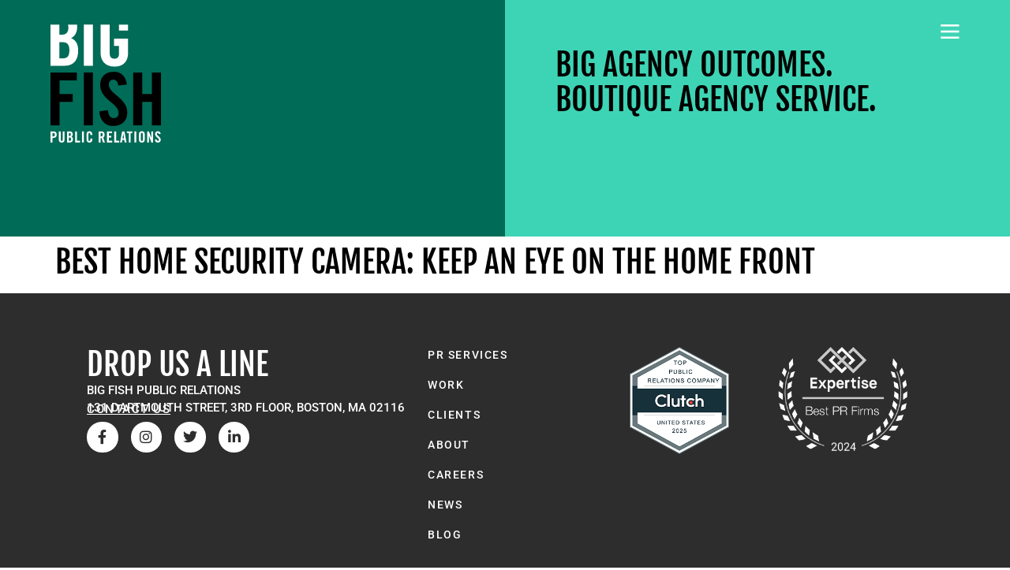

--- FILE ---
content_type: text/html; charset=UTF-8
request_url: https://bigfishpr.com/news/best-home-security-camera-keep-an-eye-on-the-home-front/
body_size: 12446
content:
<!doctype html>
<html dir="ltr" lang="en-US" prefix="og: https://ogp.me/ns#">
<head>
	<meta charset="UTF-8">
	<meta name="viewport" content="width=device-width, initial-scale=1">
	<link rel="profile" href="https://gmpg.org/xfn/11">
	<title>Best home security camera: Keep an eye on the home front | BIG FISH PR | Public Relations Agency</title>

		<!-- All in One SEO Pro 4.9.2 - aioseo.com -->
	<meta name="robots" content="max-image-preview:large" />
	<link rel="canonical" href="https://bigfishpr.com/news/best-home-security-camera-keep-an-eye-on-the-home-front/" />
	<meta name="generator" content="All in One SEO Pro (AIOSEO) 4.9.2" />

		<!-- Google tag (gtag.js) -->
<script async src="https://www.googletagmanager.com/gtag/js?id=UA-61645357-1"></script>
<script>
  window.dataLayer = window.dataLayer || [];
  function gtag(){dataLayer.push(arguments);}
  gtag('js', new Date());

  gtag('config', 'UA-61645357-1');
  gtag('config', 'G-36QZMVX5V2');
</script>
		<meta property="og:locale" content="en_US" />
		<meta property="og:site_name" content="BIG FISH PR | Public Relations Agency" />
		<meta property="og:type" content="article" />
		<meta property="og:title" content="Best home security camera: Keep an eye on the home front | BIG FISH PR | Public Relations Agency" />
		<meta property="og:url" content="https://bigfishpr.com/news/best-home-security-camera-keep-an-eye-on-the-home-front/" />
		<meta property="fb:app_id" content="317019088117" />
		<meta property="og:image" content="https://bigfishpr.com/wp-content/uploads/2023/06/BIG-FISH-PR-BILLBOARD-scaled.jpg" />
		<meta property="og:image:secure_url" content="https://bigfishpr.com/wp-content/uploads/2023/06/BIG-FISH-PR-BILLBOARD-scaled.jpg" />
		<meta property="article:published_time" content="2023-02-20T14:24:13+00:00" />
		<meta property="article:modified_time" content="2023-05-12T18:50:28+00:00" />
		<meta property="article:publisher" content="https://www.facebook.com/bigfishcomm" />
		<meta name="twitter:card" content="summary" />
		<meta name="twitter:site" content="@bigfishpr" />
		<meta name="twitter:title" content="Best home security camera: Keep an eye on the home front | BIG FISH PR | Public Relations Agency" />
		<meta name="twitter:image" content="https://bigfishpr.com/wp-content/uploads/2023/06/BIG-FISH-PR-BILLBOARD-scaled.jpg" />
		<script type="application/ld+json" class="aioseo-schema">
			{"@context":"https:\/\/schema.org","@graph":[{"@type":"BreadcrumbList","@id":"https:\/\/bigfishpr.com\/news\/best-home-security-camera-keep-an-eye-on-the-home-front\/#breadcrumblist","itemListElement":[{"@type":"ListItem","@id":"https:\/\/bigfishpr.com#listItem","position":1,"name":"Home","item":"https:\/\/bigfishpr.com","nextItem":{"@type":"ListItem","@id":"https:\/\/bigfishpr.com\/news\/best-home-security-camera-keep-an-eye-on-the-home-front\/#listItem","name":"Best home security camera: Keep an eye on the home front"}},{"@type":"ListItem","@id":"https:\/\/bigfishpr.com\/news\/best-home-security-camera-keep-an-eye-on-the-home-front\/#listItem","position":2,"name":"Best home security camera: Keep an eye on the home front","previousItem":{"@type":"ListItem","@id":"https:\/\/bigfishpr.com#listItem","name":"Home"}}]},{"@type":"Organization","@id":"https:\/\/bigfishpr.com\/#organization","name":"BIG FISH Public Relations","description":"PR Agency, Top Public Relations Firm","url":"https:\/\/bigfishpr.com\/","telephone":"+16177133800","logo":{"@type":"ImageObject","url":"https:\/\/bigfishpr.com\/wp-content\/uploads\/2023\/06\/BIG-FISH-SOCIAL-AVATAR-BLUE-DARK.png","@id":"https:\/\/bigfishpr.com\/news\/best-home-security-camera-keep-an-eye-on-the-home-front\/#organizationLogo","width":1080,"height":1080},"image":{"@id":"https:\/\/bigfishpr.com\/news\/best-home-security-camera-keep-an-eye-on-the-home-front\/#organizationLogo"},"sameAs":["https:\/\/instagram.com\/bigfishpr\/","https:\/\/www.linkedin.com\/company\/bigfish-communications"]},{"@type":"WebPage","@id":"https:\/\/bigfishpr.com\/news\/best-home-security-camera-keep-an-eye-on-the-home-front\/#webpage","url":"https:\/\/bigfishpr.com\/news\/best-home-security-camera-keep-an-eye-on-the-home-front\/","name":"Best home security camera: Keep an eye on the home front | BIG FISH PR | Public Relations Agency","inLanguage":"en-US","isPartOf":{"@id":"https:\/\/bigfishpr.com\/#website"},"breadcrumb":{"@id":"https:\/\/bigfishpr.com\/news\/best-home-security-camera-keep-an-eye-on-the-home-front\/#breadcrumblist"},"datePublished":"2023-02-20T14:24:13-05:00","dateModified":"2023-05-12T13:50:28-05:00"},{"@type":"WebSite","@id":"https:\/\/bigfishpr.com\/#website","url":"https:\/\/bigfishpr.com\/","name":"BIG FISH PR | Tech PR Agency","description":"PR Agency, Top Public Relations Firm","inLanguage":"en-US","publisher":{"@id":"https:\/\/bigfishpr.com\/#organization"}}]}
		</script>
		<!-- All in One SEO Pro -->

<link rel="alternate" type="application/rss+xml" title="BIG FISH PR | Public Relations Agency &raquo; Feed" href="https://bigfishpr.com/feed/" />
<link rel="alternate" type="application/rss+xml" title="BIG FISH PR | Public Relations Agency &raquo; Comments Feed" href="https://bigfishpr.com/comments/feed/" />
<link rel="alternate" title="oEmbed (JSON)" type="application/json+oembed" href="https://bigfishpr.com/wp-json/oembed/1.0/embed?url=https%3A%2F%2Fbigfishpr.com%2Fnews%2Fbest-home-security-camera-keep-an-eye-on-the-home-front%2F" />
<link rel="alternate" title="oEmbed (XML)" type="text/xml+oembed" href="https://bigfishpr.com/wp-json/oembed/1.0/embed?url=https%3A%2F%2Fbigfishpr.com%2Fnews%2Fbest-home-security-camera-keep-an-eye-on-the-home-front%2F&#038;format=xml" />
<style id='wp-img-auto-sizes-contain-inline-css'>
img:is([sizes=auto i],[sizes^="auto," i]){contain-intrinsic-size:3000px 1500px}
/*# sourceURL=wp-img-auto-sizes-contain-inline-css */
</style>
<style id='wp-emoji-styles-inline-css'>

	img.wp-smiley, img.emoji {
		display: inline !important;
		border: none !important;
		box-shadow: none !important;
		height: 1em !important;
		width: 1em !important;
		margin: 0 0.07em !important;
		vertical-align: -0.1em !important;
		background: none !important;
		padding: 0 !important;
	}
/*# sourceURL=wp-emoji-styles-inline-css */
</style>
<link rel='stylesheet' id='wp-block-library-css' href='https://bigfishpr.com/wp-includes/css/dist/block-library/style.min.css?ver=6.9' media='all' />
<link rel='stylesheet' id='aioseo/css/src/vue/standalone/blocks/table-of-contents/global.scss-css' href='https://bigfishpr.com/wp-content/plugins/all-in-one-seo-pack-pro/dist/Pro/assets/css/table-of-contents/global.e90f6d47.css?ver=4.9.2' media='all' />
<link rel='stylesheet' id='aioseo/css/src/vue/standalone/blocks/pro/recipe/global.scss-css' href='https://bigfishpr.com/wp-content/plugins/all-in-one-seo-pack-pro/dist/Pro/assets/css/recipe/global.67a3275f.css?ver=4.9.2' media='all' />
<link rel='stylesheet' id='aioseo/css/src/vue/standalone/blocks/pro/product/global.scss-css' href='https://bigfishpr.com/wp-content/plugins/all-in-one-seo-pack-pro/dist/Pro/assets/css/product/global.61066cfb.css?ver=4.9.2' media='all' />
<link rel='stylesheet' id='jet-engine-frontend-css' href='https://bigfishpr.com/wp-content/plugins/jet-engine/assets/css/frontend.css?ver=3.8.2' media='all' />
<style id='global-styles-inline-css'>
:root{--wp--preset--aspect-ratio--square: 1;--wp--preset--aspect-ratio--4-3: 4/3;--wp--preset--aspect-ratio--3-4: 3/4;--wp--preset--aspect-ratio--3-2: 3/2;--wp--preset--aspect-ratio--2-3: 2/3;--wp--preset--aspect-ratio--16-9: 16/9;--wp--preset--aspect-ratio--9-16: 9/16;--wp--preset--color--black: #000000;--wp--preset--color--cyan-bluish-gray: #abb8c3;--wp--preset--color--white: #ffffff;--wp--preset--color--pale-pink: #f78da7;--wp--preset--color--vivid-red: #cf2e2e;--wp--preset--color--luminous-vivid-orange: #ff6900;--wp--preset--color--luminous-vivid-amber: #fcb900;--wp--preset--color--light-green-cyan: #7bdcb5;--wp--preset--color--vivid-green-cyan: #00d084;--wp--preset--color--pale-cyan-blue: #8ed1fc;--wp--preset--color--vivid-cyan-blue: #0693e3;--wp--preset--color--vivid-purple: #9b51e0;--wp--preset--gradient--vivid-cyan-blue-to-vivid-purple: linear-gradient(135deg,rgb(6,147,227) 0%,rgb(155,81,224) 100%);--wp--preset--gradient--light-green-cyan-to-vivid-green-cyan: linear-gradient(135deg,rgb(122,220,180) 0%,rgb(0,208,130) 100%);--wp--preset--gradient--luminous-vivid-amber-to-luminous-vivid-orange: linear-gradient(135deg,rgb(252,185,0) 0%,rgb(255,105,0) 100%);--wp--preset--gradient--luminous-vivid-orange-to-vivid-red: linear-gradient(135deg,rgb(255,105,0) 0%,rgb(207,46,46) 100%);--wp--preset--gradient--very-light-gray-to-cyan-bluish-gray: linear-gradient(135deg,rgb(238,238,238) 0%,rgb(169,184,195) 100%);--wp--preset--gradient--cool-to-warm-spectrum: linear-gradient(135deg,rgb(74,234,220) 0%,rgb(151,120,209) 20%,rgb(207,42,186) 40%,rgb(238,44,130) 60%,rgb(251,105,98) 80%,rgb(254,248,76) 100%);--wp--preset--gradient--blush-light-purple: linear-gradient(135deg,rgb(255,206,236) 0%,rgb(152,150,240) 100%);--wp--preset--gradient--blush-bordeaux: linear-gradient(135deg,rgb(254,205,165) 0%,rgb(254,45,45) 50%,rgb(107,0,62) 100%);--wp--preset--gradient--luminous-dusk: linear-gradient(135deg,rgb(255,203,112) 0%,rgb(199,81,192) 50%,rgb(65,88,208) 100%);--wp--preset--gradient--pale-ocean: linear-gradient(135deg,rgb(255,245,203) 0%,rgb(182,227,212) 50%,rgb(51,167,181) 100%);--wp--preset--gradient--electric-grass: linear-gradient(135deg,rgb(202,248,128) 0%,rgb(113,206,126) 100%);--wp--preset--gradient--midnight: linear-gradient(135deg,rgb(2,3,129) 0%,rgb(40,116,252) 100%);--wp--preset--font-size--small: 13px;--wp--preset--font-size--medium: 20px;--wp--preset--font-size--large: 36px;--wp--preset--font-size--x-large: 42px;--wp--preset--spacing--20: 0.44rem;--wp--preset--spacing--30: 0.67rem;--wp--preset--spacing--40: 1rem;--wp--preset--spacing--50: 1.5rem;--wp--preset--spacing--60: 2.25rem;--wp--preset--spacing--70: 3.38rem;--wp--preset--spacing--80: 5.06rem;--wp--preset--shadow--natural: 6px 6px 9px rgba(0, 0, 0, 0.2);--wp--preset--shadow--deep: 12px 12px 50px rgba(0, 0, 0, 0.4);--wp--preset--shadow--sharp: 6px 6px 0px rgba(0, 0, 0, 0.2);--wp--preset--shadow--outlined: 6px 6px 0px -3px rgb(255, 255, 255), 6px 6px rgb(0, 0, 0);--wp--preset--shadow--crisp: 6px 6px 0px rgb(0, 0, 0);}:root { --wp--style--global--content-size: 800px;--wp--style--global--wide-size: 1200px; }:where(body) { margin: 0; }.wp-site-blocks > .alignleft { float: left; margin-right: 2em; }.wp-site-blocks > .alignright { float: right; margin-left: 2em; }.wp-site-blocks > .aligncenter { justify-content: center; margin-left: auto; margin-right: auto; }:where(.wp-site-blocks) > * { margin-block-start: 24px; margin-block-end: 0; }:where(.wp-site-blocks) > :first-child { margin-block-start: 0; }:where(.wp-site-blocks) > :last-child { margin-block-end: 0; }:root { --wp--style--block-gap: 24px; }:root :where(.is-layout-flow) > :first-child{margin-block-start: 0;}:root :where(.is-layout-flow) > :last-child{margin-block-end: 0;}:root :where(.is-layout-flow) > *{margin-block-start: 24px;margin-block-end: 0;}:root :where(.is-layout-constrained) > :first-child{margin-block-start: 0;}:root :where(.is-layout-constrained) > :last-child{margin-block-end: 0;}:root :where(.is-layout-constrained) > *{margin-block-start: 24px;margin-block-end: 0;}:root :where(.is-layout-flex){gap: 24px;}:root :where(.is-layout-grid){gap: 24px;}.is-layout-flow > .alignleft{float: left;margin-inline-start: 0;margin-inline-end: 2em;}.is-layout-flow > .alignright{float: right;margin-inline-start: 2em;margin-inline-end: 0;}.is-layout-flow > .aligncenter{margin-left: auto !important;margin-right: auto !important;}.is-layout-constrained > .alignleft{float: left;margin-inline-start: 0;margin-inline-end: 2em;}.is-layout-constrained > .alignright{float: right;margin-inline-start: 2em;margin-inline-end: 0;}.is-layout-constrained > .aligncenter{margin-left: auto !important;margin-right: auto !important;}.is-layout-constrained > :where(:not(.alignleft):not(.alignright):not(.alignfull)){max-width: var(--wp--style--global--content-size);margin-left: auto !important;margin-right: auto !important;}.is-layout-constrained > .alignwide{max-width: var(--wp--style--global--wide-size);}body .is-layout-flex{display: flex;}.is-layout-flex{flex-wrap: wrap;align-items: center;}.is-layout-flex > :is(*, div){margin: 0;}body .is-layout-grid{display: grid;}.is-layout-grid > :is(*, div){margin: 0;}body{padding-top: 0px;padding-right: 0px;padding-bottom: 0px;padding-left: 0px;}a:where(:not(.wp-element-button)){text-decoration: underline;}:root :where(.wp-element-button, .wp-block-button__link){background-color: #32373c;border-width: 0;color: #fff;font-family: inherit;font-size: inherit;font-style: inherit;font-weight: inherit;letter-spacing: inherit;line-height: inherit;padding-top: calc(0.667em + 2px);padding-right: calc(1.333em + 2px);padding-bottom: calc(0.667em + 2px);padding-left: calc(1.333em + 2px);text-decoration: none;text-transform: inherit;}.has-black-color{color: var(--wp--preset--color--black) !important;}.has-cyan-bluish-gray-color{color: var(--wp--preset--color--cyan-bluish-gray) !important;}.has-white-color{color: var(--wp--preset--color--white) !important;}.has-pale-pink-color{color: var(--wp--preset--color--pale-pink) !important;}.has-vivid-red-color{color: var(--wp--preset--color--vivid-red) !important;}.has-luminous-vivid-orange-color{color: var(--wp--preset--color--luminous-vivid-orange) !important;}.has-luminous-vivid-amber-color{color: var(--wp--preset--color--luminous-vivid-amber) !important;}.has-light-green-cyan-color{color: var(--wp--preset--color--light-green-cyan) !important;}.has-vivid-green-cyan-color{color: var(--wp--preset--color--vivid-green-cyan) !important;}.has-pale-cyan-blue-color{color: var(--wp--preset--color--pale-cyan-blue) !important;}.has-vivid-cyan-blue-color{color: var(--wp--preset--color--vivid-cyan-blue) !important;}.has-vivid-purple-color{color: var(--wp--preset--color--vivid-purple) !important;}.has-black-background-color{background-color: var(--wp--preset--color--black) !important;}.has-cyan-bluish-gray-background-color{background-color: var(--wp--preset--color--cyan-bluish-gray) !important;}.has-white-background-color{background-color: var(--wp--preset--color--white) !important;}.has-pale-pink-background-color{background-color: var(--wp--preset--color--pale-pink) !important;}.has-vivid-red-background-color{background-color: var(--wp--preset--color--vivid-red) !important;}.has-luminous-vivid-orange-background-color{background-color: var(--wp--preset--color--luminous-vivid-orange) !important;}.has-luminous-vivid-amber-background-color{background-color: var(--wp--preset--color--luminous-vivid-amber) !important;}.has-light-green-cyan-background-color{background-color: var(--wp--preset--color--light-green-cyan) !important;}.has-vivid-green-cyan-background-color{background-color: var(--wp--preset--color--vivid-green-cyan) !important;}.has-pale-cyan-blue-background-color{background-color: var(--wp--preset--color--pale-cyan-blue) !important;}.has-vivid-cyan-blue-background-color{background-color: var(--wp--preset--color--vivid-cyan-blue) !important;}.has-vivid-purple-background-color{background-color: var(--wp--preset--color--vivid-purple) !important;}.has-black-border-color{border-color: var(--wp--preset--color--black) !important;}.has-cyan-bluish-gray-border-color{border-color: var(--wp--preset--color--cyan-bluish-gray) !important;}.has-white-border-color{border-color: var(--wp--preset--color--white) !important;}.has-pale-pink-border-color{border-color: var(--wp--preset--color--pale-pink) !important;}.has-vivid-red-border-color{border-color: var(--wp--preset--color--vivid-red) !important;}.has-luminous-vivid-orange-border-color{border-color: var(--wp--preset--color--luminous-vivid-orange) !important;}.has-luminous-vivid-amber-border-color{border-color: var(--wp--preset--color--luminous-vivid-amber) !important;}.has-light-green-cyan-border-color{border-color: var(--wp--preset--color--light-green-cyan) !important;}.has-vivid-green-cyan-border-color{border-color: var(--wp--preset--color--vivid-green-cyan) !important;}.has-pale-cyan-blue-border-color{border-color: var(--wp--preset--color--pale-cyan-blue) !important;}.has-vivid-cyan-blue-border-color{border-color: var(--wp--preset--color--vivid-cyan-blue) !important;}.has-vivid-purple-border-color{border-color: var(--wp--preset--color--vivid-purple) !important;}.has-vivid-cyan-blue-to-vivid-purple-gradient-background{background: var(--wp--preset--gradient--vivid-cyan-blue-to-vivid-purple) !important;}.has-light-green-cyan-to-vivid-green-cyan-gradient-background{background: var(--wp--preset--gradient--light-green-cyan-to-vivid-green-cyan) !important;}.has-luminous-vivid-amber-to-luminous-vivid-orange-gradient-background{background: var(--wp--preset--gradient--luminous-vivid-amber-to-luminous-vivid-orange) !important;}.has-luminous-vivid-orange-to-vivid-red-gradient-background{background: var(--wp--preset--gradient--luminous-vivid-orange-to-vivid-red) !important;}.has-very-light-gray-to-cyan-bluish-gray-gradient-background{background: var(--wp--preset--gradient--very-light-gray-to-cyan-bluish-gray) !important;}.has-cool-to-warm-spectrum-gradient-background{background: var(--wp--preset--gradient--cool-to-warm-spectrum) !important;}.has-blush-light-purple-gradient-background{background: var(--wp--preset--gradient--blush-light-purple) !important;}.has-blush-bordeaux-gradient-background{background: var(--wp--preset--gradient--blush-bordeaux) !important;}.has-luminous-dusk-gradient-background{background: var(--wp--preset--gradient--luminous-dusk) !important;}.has-pale-ocean-gradient-background{background: var(--wp--preset--gradient--pale-ocean) !important;}.has-electric-grass-gradient-background{background: var(--wp--preset--gradient--electric-grass) !important;}.has-midnight-gradient-background{background: var(--wp--preset--gradient--midnight) !important;}.has-small-font-size{font-size: var(--wp--preset--font-size--small) !important;}.has-medium-font-size{font-size: var(--wp--preset--font-size--medium) !important;}.has-large-font-size{font-size: var(--wp--preset--font-size--large) !important;}.has-x-large-font-size{font-size: var(--wp--preset--font-size--x-large) !important;}
:root :where(.wp-block-pullquote){font-size: 1.5em;line-height: 1.6;}
/*# sourceURL=global-styles-inline-css */
</style>
<link rel='stylesheet' id='hello-elementor-css' href='https://bigfishpr.com/wp-content/themes/hello-elementor/assets/css/reset.css?ver=3.4.5' media='all' />
<link rel='stylesheet' id='hello-elementor-theme-style-css' href='https://bigfishpr.com/wp-content/themes/hello-elementor/assets/css/theme.css?ver=3.4.5' media='all' />
<link rel='stylesheet' id='hello-elementor-header-footer-css' href='https://bigfishpr.com/wp-content/themes/hello-elementor/assets/css/header-footer.css?ver=3.4.5' media='all' />
<link rel='stylesheet' id='jet-theme-core-frontend-styles-css' href='https://bigfishpr.com/wp-content/plugins/jet-theme-core/assets/css/frontend.css?ver=2.3.1.1' media='all' />
<link rel='stylesheet' id='elementor-frontend-css' href='https://bigfishpr.com/wp-content/uploads/elementor/css/custom-frontend.min.css?ver=1767759145' media='all' />
<link rel='stylesheet' id='widget-image-css' href='https://bigfishpr.com/wp-content/plugins/elementor/assets/css/widget-image.min.css?ver=3.34.0' media='all' />
<link rel='stylesheet' id='widget-nav-menu-css' href='https://bigfishpr.com/wp-content/uploads/elementor/css/custom-pro-widget-nav-menu.min.css?ver=1767759146' media='all' />
<link rel='stylesheet' id='widget-heading-css' href='https://bigfishpr.com/wp-content/plugins/elementor/assets/css/widget-heading.min.css?ver=3.34.0' media='all' />
<link rel='stylesheet' id='widget-social-icons-css' href='https://bigfishpr.com/wp-content/plugins/elementor/assets/css/widget-social-icons.min.css?ver=3.34.0' media='all' />
<link rel='stylesheet' id='e-apple-webkit-css' href='https://bigfishpr.com/wp-content/uploads/elementor/css/custom-apple-webkit.min.css?ver=1767759145' media='all' />
<link rel='stylesheet' id='elementor-icons-css' href='https://bigfishpr.com/wp-content/plugins/elementor/assets/lib/eicons/css/elementor-icons.min.css?ver=5.45.0' media='all' />
<link rel='stylesheet' id='elementor-post-9-css' href='https://bigfishpr.com/wp-content/uploads/elementor/css/post-9.css?ver=1767759146' media='all' />
<link rel='stylesheet' id='elementor-post-22044-css' href='https://bigfishpr.com/wp-content/uploads/elementor/css/post-22044.css?ver=1767759189' media='all' />
<link rel='stylesheet' id='elementor-post-68-css' href='https://bigfishpr.com/wp-content/uploads/elementor/css/post-68.css?ver=1767759146' media='all' />
<link rel='stylesheet' id='elementor-gf-local-roboto-css' href='https://bigfishpr.com/wp-content/uploads/elementor/google-fonts/css/roboto.css?ver=1742962667' media='all' />
<link rel='stylesheet' id='elementor-gf-local-fjallaone-css' href='https://bigfishpr.com/wp-content/uploads/elementor/google-fonts/css/fjallaone.css?ver=1742962668' media='all' />
<link rel='stylesheet' id='elementor-gf-local-sourceserifpro-css' href='https://bigfishpr.com/wp-content/uploads/elementor/google-fonts/css/sourceserifpro.css?ver=1742962672' media='all' />
<link rel='stylesheet' id='elementor-icons-shared-0-css' href='https://bigfishpr.com/wp-content/plugins/elementor/assets/lib/font-awesome/css/fontawesome.min.css?ver=5.15.3' media='all' />
<link rel='stylesheet' id='elementor-icons-fa-brands-css' href='https://bigfishpr.com/wp-content/plugins/elementor/assets/lib/font-awesome/css/brands.min.css?ver=5.15.3' media='all' />
<script src="https://bigfishpr.com/wp-includes/js/jquery/jquery.min.js?ver=3.7.1" id="jquery-core-js"></script>
<script src="https://bigfishpr.com/wp-includes/js/jquery/jquery-migrate.min.js?ver=3.4.1" id="jquery-migrate-js"></script>
<link rel="https://api.w.org/" href="https://bigfishpr.com/wp-json/" /><link rel="alternate" title="JSON" type="application/json" href="https://bigfishpr.com/wp-json/wp/v2/news/21923" /><link rel="EditURI" type="application/rsd+xml" title="RSD" href="https://bigfishpr.com/xmlrpc.php?rsd" />
<link rel='shortlink' href='https://bigfishpr.com/?p=21923' />
<meta name="generator" content="Elementor 3.34.0; features: additional_custom_breakpoints; settings: css_print_method-external, google_font-enabled, font_display-auto">
<script>!function () {var reb2b = window.reb2b = window.reb2b || [];if (reb2b.invoked) return;reb2b.invoked = true;reb2b.methods = ["identify", "collect"];reb2b.factory = function (method) {return function () {var args = Array.prototype.slice.call(arguments);args.unshift(method);reb2b.push(args);return reb2b;};};for (var i = 0; i < reb2b.methods.length; i++) {var key = reb2b.methods[i];reb2b[key] = reb2b.factory(key);}reb2b.load = function (key) {var script = document.createElement("script");script.type = "text/javascript";script.async = true;script.src = "https://s3-us-west-2.amazonaws.com/b2bjsstore/b/" + key + "/L9NMMZHKL0NW.js.gz";var first = document.getElementsByTagName("script")[0];first.parentNode.insertBefore(script, first);};reb2b.SNIPPET_VERSION = "1.0.1";reb2b.load("L9NMMZHKL0NW");}();</script>
			<style>
				.e-con.e-parent:nth-of-type(n+4):not(.e-lazyloaded):not(.e-no-lazyload),
				.e-con.e-parent:nth-of-type(n+4):not(.e-lazyloaded):not(.e-no-lazyload) * {
					background-image: none !important;
				}
				@media screen and (max-height: 1024px) {
					.e-con.e-parent:nth-of-type(n+3):not(.e-lazyloaded):not(.e-no-lazyload),
					.e-con.e-parent:nth-of-type(n+3):not(.e-lazyloaded):not(.e-no-lazyload) * {
						background-image: none !important;
					}
				}
				@media screen and (max-height: 640px) {
					.e-con.e-parent:nth-of-type(n+2):not(.e-lazyloaded):not(.e-no-lazyload),
					.e-con.e-parent:nth-of-type(n+2):not(.e-lazyloaded):not(.e-no-lazyload) * {
						background-image: none !important;
					}
				}
			</style>
			<link rel="icon" href="https://bigfishpr.com/wp-content/uploads/2020/08/BIGFISH_SOCIALAVATAR_BLUE_DARK-150x150.png" sizes="32x32" />
<link rel="icon" href="https://bigfishpr.com/wp-content/uploads/2020/08/BIGFISH_SOCIALAVATAR_BLUE_DARK-300x300.png" sizes="192x192" />
<link rel="apple-touch-icon" href="https://bigfishpr.com/wp-content/uploads/2020/08/BIGFISH_SOCIALAVATAR_BLUE_DARK-300x300.png" />
<meta name="msapplication-TileImage" content="https://bigfishpr.com/wp-content/uploads/2020/08/BIGFISH_SOCIALAVATAR_BLUE_DARK-300x300.png" />
</head>
<body class="wp-singular news-template-default single single-news postid-21923 wp-custom-logo wp-embed-responsive wp-theme-hello-elementor hello-elementor-default elementor-default elementor-kit-9">

<script type="text/javascript" src="https://secure.venture365office.com/js/786797.js" ></script>

<noscript><img alt="" src="https://secure.venture365office.com/786797.png" style="display:none;" /></noscript>

<a class="skip-link screen-reader-text" href="#content">Skip to content</a>

		<header data-elementor-type="header" data-elementor-id="22044" class="elementor elementor-22044 elementor-location-header" data-elementor-post-type="elementor_library">
			<div class="elementor-element elementor-element-d47d747 e-con-full e-flex e-con e-parent" data-id="d47d747" data-element_type="container" data-settings="{&quot;jet_parallax_layout_list&quot;:[]}">
		<div class="elementor-element elementor-element-04225bd e-con-full e-flex e-con e-child" data-id="04225bd" data-element_type="container" data-settings="{&quot;background_background&quot;:&quot;classic&quot;,&quot;jet_parallax_layout_list&quot;:[]}">
				<div class="elementor-element elementor-element-8bc8349 elementor-widget elementor-widget-theme-site-logo elementor-widget-image" data-id="8bc8349" data-element_type="widget" data-widget_type="theme-site-logo.default">
				<div class="elementor-widget-container">
											<a href="https://bigfishpr.com">
			<img fetchpriority="high" width="332" height="355" src="https://bigfishpr.com/wp-content/uploads/2020/08/bigfish-public-relations-logo-cropped.svg" class="attachment-full size-full wp-image-22765" alt="Tech PR Firm, BIG FISH PR" />				</a>
											</div>
				</div>
				<div class="elementor-element elementor-element-48b2448 elementor-hidden-desktop elementor-hidden-laptop elementor-view-default elementor-widget elementor-widget-icon" data-id="48b2448" data-element_type="widget" data-widget_type="icon.default">
				<div class="elementor-widget-container">
							<div class="elementor-icon-wrapper">
			<a class="elementor-icon" href="#elementor-action%3Aaction%3Dpopup%3Aopen%26settings%3DeyJpZCI6IjIyNzY3IiwidG9nZ2xlIjpmYWxzZX0%3D">
			<svg xmlns="http://www.w3.org/2000/svg" width="28" height="21" viewBox="0 0 28 21" fill="none"><rect x="0.361572" width="27" height="3" fill="white"></rect><rect x="0.361572" y="9" width="27" height="3" fill="white"></rect><rect x="0.361572" y="18" width="27" height="3" fill="white"></rect></svg>			</a>
		</div>
						</div>
				</div>
				</div>
		<div class="elementor-element elementor-element-605a565 e-con-full e-flex e-con e-child" data-id="605a565" data-element_type="container" data-settings="{&quot;background_background&quot;:&quot;classic&quot;,&quot;jet_parallax_layout_list&quot;:[]}">
				<div class="elementor-element elementor-element-4279bd6 elementor-nav-menu--dropdown-none elementor-hidden-tablet elementor-hidden-mobile elementor-widget-laptop__width-inherit elementor-hidden-laptop elementor-widget elementor-widget-nav-menu" data-id="4279bd6" data-element_type="widget" data-settings="{&quot;submenu_icon&quot;:{&quot;value&quot;:&quot;&lt;i class=\&quot;\&quot; aria-hidden=\&quot;true\&quot;&gt;&lt;\/i&gt;&quot;,&quot;library&quot;:&quot;&quot;},&quot;layout&quot;:&quot;horizontal&quot;}" data-widget_type="nav-menu.default">
				<div class="elementor-widget-container">
								<nav aria-label="Menu" class="elementor-nav-menu--main elementor-nav-menu__container elementor-nav-menu--layout-horizontal e--pointer-none">
				<ul id="menu-1-4279bd6" class="elementor-nav-menu"><li class="menu-item menu-item-type-post_type menu-item-object-page menu-item-16101"><a href="https://bigfishpr.com/services/" class="elementor-item">PR Services</a></li>
<li class="menu-item menu-item-type-post_type menu-item-object-page menu-item-22303"><a href="https://bigfishpr.com/work/" class="elementor-item">Work</a></li>
<li class="menu-item menu-item-type-post_type menu-item-object-page menu-item-22314"><a href="https://bigfishpr.com/clients/" class="elementor-item">Clients</a></li>
<li class="menu-item menu-item-type-post_type menu-item-object-page menu-item-16100"><a href="https://bigfishpr.com/about-bigfish/" class="elementor-item">About</a></li>
<li class="menu-item menu-item-type-post_type menu-item-object-page menu-item-16104"><a href="https://bigfishpr.com/careers/" class="elementor-item">Careers</a></li>
<li class="menu-item menu-item-type-post_type menu-item-object-page menu-item-19553"><a href="https://bigfishpr.com/news/" class="elementor-item">News</a></li>
<li class="menu-item menu-item-type-post_type menu-item-object-page menu-item-16105"><a href="https://bigfishpr.com/contact-us/" class="elementor-item">Contact</a></li>
</ul>			</nav>
						<nav class="elementor-nav-menu--dropdown elementor-nav-menu__container" aria-hidden="true">
				<ul id="menu-2-4279bd6" class="elementor-nav-menu"><li class="menu-item menu-item-type-post_type menu-item-object-page menu-item-16101"><a href="https://bigfishpr.com/services/" class="elementor-item" tabindex="-1">PR Services</a></li>
<li class="menu-item menu-item-type-post_type menu-item-object-page menu-item-22303"><a href="https://bigfishpr.com/work/" class="elementor-item" tabindex="-1">Work</a></li>
<li class="menu-item menu-item-type-post_type menu-item-object-page menu-item-22314"><a href="https://bigfishpr.com/clients/" class="elementor-item" tabindex="-1">Clients</a></li>
<li class="menu-item menu-item-type-post_type menu-item-object-page menu-item-16100"><a href="https://bigfishpr.com/about-bigfish/" class="elementor-item" tabindex="-1">About</a></li>
<li class="menu-item menu-item-type-post_type menu-item-object-page menu-item-16104"><a href="https://bigfishpr.com/careers/" class="elementor-item" tabindex="-1">Careers</a></li>
<li class="menu-item menu-item-type-post_type menu-item-object-page menu-item-19553"><a href="https://bigfishpr.com/news/" class="elementor-item" tabindex="-1">News</a></li>
<li class="menu-item menu-item-type-post_type menu-item-object-page menu-item-16105"><a href="https://bigfishpr.com/contact-us/" class="elementor-item" tabindex="-1">Contact</a></li>
</ul>			</nav>
						</div>
				</div>
				<div class="elementor-element elementor-element-359aee2 elementor-hidden-desktop elementor-hidden-tablet elementor-hidden-mobile elementor-view-default elementor-widget elementor-widget-icon" data-id="359aee2" data-element_type="widget" data-widget_type="icon.default">
				<div class="elementor-widget-container">
							<div class="elementor-icon-wrapper">
			<a class="elementor-icon" href="#elementor-action%3Aaction%3Dpopup%3Aopen%26settings%3DeyJpZCI6IjIyNzY3IiwidG9nZ2xlIjpmYWxzZX0%3D">
			<svg xmlns="http://www.w3.org/2000/svg" width="28" height="21" viewBox="0 0 28 21" fill="none"><rect x="0.361572" width="27" height="3" fill="white"></rect><rect x="0.361572" y="9" width="27" height="3" fill="white"></rect><rect x="0.361572" y="18" width="27" height="3" fill="white"></rect></svg>			</a>
		</div>
						</div>
				</div>
				<div class="elementor-element elementor-element-95d3574 elementor-widget elementor-widget-heading" data-id="95d3574" data-element_type="widget" data-widget_type="heading.default">
				<div class="elementor-widget-container">
					<h1 class="elementor-heading-title elementor-size-default"><h2 style="line-height: 44px;font-size: 40px">BIG Agency Outcomes. <br>Boutique Agency Service.<span style="font-size: 2.5rem"></span></h2></h1>				</div>
				</div>
				</div>
				</div>
				</header>
		
<main id="content" class="site-main post-21923 news type-news status-publish hentry">

			<div class="page-header">
			<h1 class="entry-title">Best home security camera: Keep an eye on the home front</h1>		</div>
	
	<div class="page-content">
		
		
			</div>

	
</main>

			<footer data-elementor-type="footer" data-elementor-id="68" class="elementor elementor-68 elementor-location-footer" data-elementor-post-type="elementor_library">
			<div class="elementor-element elementor-element-bffc97b e-flex e-con-boxed e-con e-parent" data-id="bffc97b" data-element_type="container" data-settings="{&quot;background_background&quot;:&quot;classic&quot;,&quot;jet_parallax_layout_list&quot;:[]}">
					<div class="e-con-inner">
		<div class="elementor-element elementor-element-e825b83 e-con-full e-flex e-con e-child" data-id="e825b83" data-element_type="container" data-settings="{&quot;jet_parallax_layout_list&quot;:[]}">
				<div class="elementor-element elementor-element-ca0ec07 elementor-widget elementor-widget-heading" data-id="ca0ec07" data-element_type="widget" data-widget_type="heading.default">
				<div class="elementor-widget-container">
					<div class="elementor-heading-title elementor-size-default">Drop us a line</div>				</div>
				</div>
				<div class="elementor-element elementor-element-c7d4a8a elementor-widget elementor-widget-heading" data-id="c7d4a8a" data-element_type="widget" data-widget_type="heading.default">
				<div class="elementor-widget-container">
					<div class="elementor-heading-title elementor-size-default">BIG FISH Public Relations<br>
131 Dartmouth Street, 3rd Floor, Boston, MA 02116</div>				</div>
				</div>
				<div class="elementor-element elementor-element-604fd9b elementor-widget elementor-widget-heading" data-id="604fd9b" data-element_type="widget" data-widget_type="heading.default">
				<div class="elementor-widget-container">
					<div class="elementor-heading-title elementor-size-default"><a href="https://bigfishpr.com/contact-us/">Contact Us</a></div>				</div>
				</div>
				<div class="elementor-element elementor-element-2e1a2ca elementor-shape-circle e-grid-align-left elementor-grid-0 elementor-widget elementor-widget-social-icons" data-id="2e1a2ca" data-element_type="widget" data-widget_type="social-icons.default">
				<div class="elementor-widget-container">
							<div class="elementor-social-icons-wrapper elementor-grid" role="list">
							<span class="elementor-grid-item" role="listitem">
					<a class="elementor-icon elementor-social-icon elementor-social-icon-facebook-f elementor-repeater-item-70fb067" href="https://www.facebook.com/bigfishpr" target="_blank">
						<span class="elementor-screen-only">Facebook-f</span>
						<i aria-hidden="true" class="fab fa-facebook-f"></i>					</a>
				</span>
							<span class="elementor-grid-item" role="listitem">
					<a class="elementor-icon elementor-social-icon elementor-social-icon-instagram elementor-repeater-item-d860ca7" href="https://instagram.com/bigfishpr/" target="_blank">
						<span class="elementor-screen-only">Instagram</span>
						<i aria-hidden="true" class="fab fa-instagram"></i>					</a>
				</span>
							<span class="elementor-grid-item" role="listitem">
					<a class="elementor-icon elementor-social-icon elementor-social-icon-twitter elementor-repeater-item-0b8438a" href="https://www.twitter.com/bigfishpr" target="_blank">
						<span class="elementor-screen-only">Twitter</span>
						<i aria-hidden="true" class="fab fa-twitter"></i>					</a>
				</span>
							<span class="elementor-grid-item" role="listitem">
					<a class="elementor-icon elementor-social-icon elementor-social-icon-linkedin-in elementor-repeater-item-3118dc9" href="https://www.linkedin.com/company/bigfishpr" target="_blank">
						<span class="elementor-screen-only">Linkedin-in</span>
						<i aria-hidden="true" class="fab fa-linkedin-in"></i>					</a>
				</span>
					</div>
						</div>
				</div>
				</div>
		<div class="elementor-element elementor-element-272aa7a e-con-full elementor-hidden-tablet elementor-hidden-mobile e-flex e-con e-child" data-id="272aa7a" data-element_type="container" data-settings="{&quot;jet_parallax_layout_list&quot;:[]}">
				<div class="elementor-element elementor-element-548d7c9 elementor-nav-menu--dropdown-none elementor-widget elementor-widget-nav-menu" data-id="548d7c9" data-element_type="widget" data-settings="{&quot;layout&quot;:&quot;vertical&quot;,&quot;submenu_icon&quot;:{&quot;value&quot;:&quot;&lt;i class=\&quot;\&quot; aria-hidden=\&quot;true\&quot;&gt;&lt;\/i&gt;&quot;,&quot;library&quot;:&quot;&quot;}}" data-widget_type="nav-menu.default">
				<div class="elementor-widget-container">
								<nav aria-label="Menu" class="elementor-nav-menu--main elementor-nav-menu__container elementor-nav-menu--layout-vertical e--pointer-none">
				<ul id="menu-1-548d7c9" class="elementor-nav-menu sm-vertical"><li class="menu-item menu-item-type-post_type menu-item-object-page menu-item-22704"><a href="https://bigfishpr.com/services/" class="elementor-item">PR Services</a></li>
<li class="menu-item menu-item-type-post_type menu-item-object-page menu-item-22702"><a href="https://bigfishpr.com/work/" class="elementor-item">Work</a></li>
<li class="menu-item menu-item-type-post_type menu-item-object-page menu-item-22705"><a href="https://bigfishpr.com/clients/" class="elementor-item">Clients</a></li>
<li class="menu-item menu-item-type-post_type menu-item-object-page menu-item-22703"><a href="https://bigfishpr.com/about-bigfish/" class="elementor-item">About</a></li>
<li class="menu-item menu-item-type-post_type menu-item-object-page menu-item-22707"><a href="https://bigfishpr.com/careers/" class="elementor-item">Careers</a></li>
<li class="menu-item menu-item-type-post_type menu-item-object-page menu-item-22706"><a href="https://bigfishpr.com/news/" class="elementor-item">News</a></li>
<li class="menu-item menu-item-type-post_type menu-item-object-page current_page_parent menu-item-22701"><a href="https://bigfishpr.com/blog/" class="elementor-item">Blog</a></li>
</ul>			</nav>
						<nav class="elementor-nav-menu--dropdown elementor-nav-menu__container" aria-hidden="true">
				<ul id="menu-2-548d7c9" class="elementor-nav-menu sm-vertical"><li class="menu-item menu-item-type-post_type menu-item-object-page menu-item-22704"><a href="https://bigfishpr.com/services/" class="elementor-item" tabindex="-1">PR Services</a></li>
<li class="menu-item menu-item-type-post_type menu-item-object-page menu-item-22702"><a href="https://bigfishpr.com/work/" class="elementor-item" tabindex="-1">Work</a></li>
<li class="menu-item menu-item-type-post_type menu-item-object-page menu-item-22705"><a href="https://bigfishpr.com/clients/" class="elementor-item" tabindex="-1">Clients</a></li>
<li class="menu-item menu-item-type-post_type menu-item-object-page menu-item-22703"><a href="https://bigfishpr.com/about-bigfish/" class="elementor-item" tabindex="-1">About</a></li>
<li class="menu-item menu-item-type-post_type menu-item-object-page menu-item-22707"><a href="https://bigfishpr.com/careers/" class="elementor-item" tabindex="-1">Careers</a></li>
<li class="menu-item menu-item-type-post_type menu-item-object-page menu-item-22706"><a href="https://bigfishpr.com/news/" class="elementor-item" tabindex="-1">News</a></li>
<li class="menu-item menu-item-type-post_type menu-item-object-page current_page_parent menu-item-22701"><a href="https://bigfishpr.com/blog/" class="elementor-item" tabindex="-1">Blog</a></li>
</ul>			</nav>
						</div>
				</div>
				</div>
		<div class="elementor-element elementor-element-8dcaaac e-con-full e-flex e-con e-child" data-id="8dcaaac" data-element_type="container" data-settings="{&quot;jet_parallax_layout_list&quot;:[]}">
				<div class="elementor-element elementor-element-1ba3487 elementor-widget__width-initial elementor-widget elementor-widget-image" data-id="1ba3487" data-element_type="widget" data-widget_type="image.default">
				<div class="elementor-widget-container">
																<a href="https://clutch.co/profile/big-fish-pr#highlights" target="_blank">
							<img width="231" height="250" src="https://bigfishpr.com/wp-content/uploads/2020/08/Clutch-2025-Award.png" class="attachment-full size-full wp-image-24736" alt="Award graphic from Clutch recognizing BigFish as a Top Public Relations Company in the United States in 2025" />								</a>
															</div>
				</div>
				<div class="elementor-element elementor-element-1be97ba elementor-widget__width-initial elementor-widget elementor-widget-image" data-id="1be97ba" data-element_type="widget" data-widget_type="image.default">
				<div class="elementor-widget-container">
																<a href="https://www.expertise.com/ma/boston/public-relations-firms" target="_blank">
							<img width="300" height="250" src="https://bigfishpr.com/wp-content/uploads/2024/09/Expertise-Best-PR-Firm-Boston-2024.png" class="attachment-large size-large wp-image-24465" alt="BIG FISH PR Recognized as a Top Tech PR Agency in Boston for 2024 by Expertise" />								</a>
															</div>
				</div>
				</div>
					</div>
				</div>
		<div class="elementor-element elementor-element-5321df6 e-flex e-con-boxed e-con e-parent" data-id="5321df6" data-element_type="container" data-settings="{&quot;background_background&quot;:&quot;classic&quot;,&quot;jet_parallax_layout_list&quot;:[]}">
					<div class="e-con-inner">
		<div class="elementor-element elementor-element-4735010 e-con-full e-flex e-con e-child" data-id="4735010" data-element_type="container" data-settings="{&quot;jet_parallax_layout_list&quot;:[]}">
				<div class="elementor-element elementor-element-1153391 elementor-widget elementor-widget-heading" data-id="1153391" data-element_type="widget" data-widget_type="heading.default">
				<div class="elementor-widget-container">
					<div class="elementor-heading-title elementor-size-default">© BIG FISH PUBLIC RELATIONS 1999-2026</div>				</div>
				</div>
				<div class="elementor-element elementor-element-72cb368 elementor-widget elementor-widget-heading" data-id="72cb368" data-element_type="widget" data-widget_type="heading.default">
				<div class="elementor-widget-container">
					<div class="elementor-heading-title elementor-size-default"><a href="https://bigfishpr.com/privacy-policy/">Privacy</a></div>				</div>
				</div>
				<div class="elementor-element elementor-element-c80f774 elementor-widget elementor-widget-heading" data-id="c80f774" data-element_type="widget" data-widget_type="heading.default">
				<div class="elementor-widget-container">
					<div class="elementor-heading-title elementor-size-default"><a href="https://bigfishpr.com/cookies-policy/">Cookies</a></div>				</div>
				</div>
				</div>
		<div class="elementor-element elementor-element-9eb846e e-con-full e-flex e-con e-child" data-id="9eb846e" data-element_type="container" data-settings="{&quot;jet_parallax_layout_list&quot;:[]}">
				<div class="elementor-element elementor-element-38c500e elementor-widget elementor-widget-heading" data-id="38c500e" data-element_type="widget" data-widget_type="heading.default">
				<div class="elementor-widget-container">
					<div class="elementor-heading-title elementor-size-default"><a href="https://www.clutchcreativeco.com/" target="_blank">Like our website?</a></div>				</div>
				</div>
				</div>
					</div>
				</div>
				</footer>
		
<script type="speculationrules">
{"prefetch":[{"source":"document","where":{"and":[{"href_matches":"/*"},{"not":{"href_matches":["/wp-*.php","/wp-admin/*","/wp-content/uploads/*","/wp-content/*","/wp-content/plugins/*","/wp-content/themes/hello-elementor/*","/*\\?(.+)"]}},{"not":{"selector_matches":"a[rel~=\"nofollow\"]"}},{"not":{"selector_matches":".no-prefetch, .no-prefetch a"}}]},"eagerness":"conservative"}]}
</script>
		<div data-elementor-type="popup" data-elementor-id="22767" class="elementor elementor-22767 elementor-location-popup" data-elementor-settings="{&quot;entrance_animation&quot;:&quot;fadeInRight&quot;,&quot;exit_animation&quot;:&quot;fadeInRight&quot;,&quot;entrance_animation_duration&quot;:{&quot;unit&quot;:&quot;px&quot;,&quot;size&quot;:0.5,&quot;sizes&quot;:[]},&quot;prevent_scroll&quot;:&quot;yes&quot;,&quot;a11y_navigation&quot;:&quot;yes&quot;,&quot;timing&quot;:[]}" data-elementor-post-type="elementor_library">
			<div class="elementor-element elementor-element-d854b8d e-flex e-con-boxed e-con e-parent" data-id="d854b8d" data-element_type="container" data-settings="{&quot;background_background&quot;:&quot;classic&quot;,&quot;jet_parallax_layout_list&quot;:[]}">
					<div class="e-con-inner">
				<div class="elementor-element elementor-element-3a75a2e elementor-absolute elementor-view-default elementor-widget elementor-widget-icon" data-id="3a75a2e" data-element_type="widget" data-settings="{&quot;_position&quot;:&quot;absolute&quot;}" data-widget_type="icon.default">
				<div class="elementor-widget-container">
							<div class="elementor-icon-wrapper">
			<a class="elementor-icon" href="#elementor-action%3Aaction%3Dpopup%3Aclose%26settings%3DeyJkb19ub3Rfc2hvd19hZ2FpbiI6IiJ9">
			<svg xmlns="http://www.w3.org/2000/svg" width="28" height="27" viewBox="0 0 28 27" fill="none"><path d="M3.06157 27L0.361572 24.3L11.1616 13.5L0.361572 2.7L3.06157 0L13.8616 10.8L24.6616 0L27.3616 2.7L16.5616 13.5L27.3616 24.3L24.6616 27L13.8616 16.2L3.06157 27Z" fill="#EEEEEE"></path></svg>			</a>
		</div>
						</div>
				</div>
				<div class="elementor-element elementor-element-6346329 elementor-nav-menu--dropdown-none elementor-widget elementor-widget-nav-menu" data-id="6346329" data-element_type="widget" data-settings="{&quot;layout&quot;:&quot;vertical&quot;,&quot;submenu_icon&quot;:{&quot;value&quot;:&quot;&lt;i class=\&quot;fas fa-caret-down\&quot; aria-hidden=\&quot;true\&quot;&gt;&lt;\/i&gt;&quot;,&quot;library&quot;:&quot;fa-solid&quot;}}" data-widget_type="nav-menu.default">
				<div class="elementor-widget-container">
								<nav aria-label="Menu" class="elementor-nav-menu--main elementor-nav-menu__container elementor-nav-menu--layout-vertical e--pointer-none">
				<ul id="menu-1-6346329" class="elementor-nav-menu sm-vertical"><li class="menu-item menu-item-type-post_type menu-item-object-page menu-item-home menu-item-23353"><a href="https://bigfishpr.com/" class="elementor-item">Home</a></li>
<li class="menu-item menu-item-type-post_type menu-item-object-page menu-item-23355"><a href="https://bigfishpr.com/services/" class="elementor-item">PR Services</a></li>
<li class="menu-item menu-item-type-post_type menu-item-object-page menu-item-23356"><a href="https://bigfishpr.com/work/" class="elementor-item">Work</a></li>
<li class="menu-item menu-item-type-post_type menu-item-object-page menu-item-23357"><a href="https://bigfishpr.com/clients/" class="elementor-item">Clients</a></li>
<li class="menu-item menu-item-type-post_type menu-item-object-page menu-item-23358"><a href="https://bigfishpr.com/about-bigfish/" class="elementor-item">About</a></li>
<li class="menu-item menu-item-type-post_type menu-item-object-page menu-item-23359"><a href="https://bigfishpr.com/careers/" class="elementor-item">Careers</a></li>
<li class="menu-item menu-item-type-post_type menu-item-object-page menu-item-23360"><a href="https://bigfishpr.com/news/" class="elementor-item">News</a></li>
<li class="menu-item menu-item-type-post_type menu-item-object-page menu-item-23361"><a href="https://bigfishpr.com/contact-us/" class="elementor-item">Contact</a></li>
<li class="menu-item menu-item-type-post_type menu-item-object-page current_page_parent menu-item-23354"><a href="https://bigfishpr.com/blog/" class="elementor-item">Blog</a></li>
</ul>			</nav>
						<nav class="elementor-nav-menu--dropdown elementor-nav-menu__container" aria-hidden="true">
				<ul id="menu-2-6346329" class="elementor-nav-menu sm-vertical"><li class="menu-item menu-item-type-post_type menu-item-object-page menu-item-home menu-item-23353"><a href="https://bigfishpr.com/" class="elementor-item" tabindex="-1">Home</a></li>
<li class="menu-item menu-item-type-post_type menu-item-object-page menu-item-23355"><a href="https://bigfishpr.com/services/" class="elementor-item" tabindex="-1">PR Services</a></li>
<li class="menu-item menu-item-type-post_type menu-item-object-page menu-item-23356"><a href="https://bigfishpr.com/work/" class="elementor-item" tabindex="-1">Work</a></li>
<li class="menu-item menu-item-type-post_type menu-item-object-page menu-item-23357"><a href="https://bigfishpr.com/clients/" class="elementor-item" tabindex="-1">Clients</a></li>
<li class="menu-item menu-item-type-post_type menu-item-object-page menu-item-23358"><a href="https://bigfishpr.com/about-bigfish/" class="elementor-item" tabindex="-1">About</a></li>
<li class="menu-item menu-item-type-post_type menu-item-object-page menu-item-23359"><a href="https://bigfishpr.com/careers/" class="elementor-item" tabindex="-1">Careers</a></li>
<li class="menu-item menu-item-type-post_type menu-item-object-page menu-item-23360"><a href="https://bigfishpr.com/news/" class="elementor-item" tabindex="-1">News</a></li>
<li class="menu-item menu-item-type-post_type menu-item-object-page menu-item-23361"><a href="https://bigfishpr.com/contact-us/" class="elementor-item" tabindex="-1">Contact</a></li>
<li class="menu-item menu-item-type-post_type menu-item-object-page current_page_parent menu-item-23354"><a href="https://bigfishpr.com/blog/" class="elementor-item" tabindex="-1">Blog</a></li>
</ul>			</nav>
						</div>
				</div>
				<div class="elementor-element elementor-element-0e687ad elementor-widget-divider--view-line elementor-widget elementor-widget-divider" data-id="0e687ad" data-element_type="widget" data-widget_type="divider.default">
				<div class="elementor-widget-container">
							<div class="elementor-divider">
			<span class="elementor-divider-separator">
						</span>
		</div>
						</div>
				</div>
				<div class="elementor-element elementor-element-6770899 elementor-shape-circle e-grid-align-left elementor-grid-0 elementor-widget elementor-widget-social-icons" data-id="6770899" data-element_type="widget" data-widget_type="social-icons.default">
				<div class="elementor-widget-container">
							<div class="elementor-social-icons-wrapper elementor-grid" role="list">
							<span class="elementor-grid-item" role="listitem">
					<a class="elementor-icon elementor-social-icon elementor-social-icon-facebook-f elementor-repeater-item-70fb067" href="https://www.facebook.com/bigfishcomm" target="_blank">
						<span class="elementor-screen-only">Facebook-f</span>
						<i aria-hidden="true" class="fab fa-facebook-f"></i>					</a>
				</span>
							<span class="elementor-grid-item" role="listitem">
					<a class="elementor-icon elementor-social-icon elementor-social-icon-instagram elementor-repeater-item-d860ca7" href="https://instagram.com/bigfishpr/" target="_blank">
						<span class="elementor-screen-only">Instagram</span>
						<i aria-hidden="true" class="fab fa-instagram"></i>					</a>
				</span>
							<span class="elementor-grid-item" role="listitem">
					<a class="elementor-icon elementor-social-icon elementor-social-icon-twitter elementor-repeater-item-0b8438a" href="https://www.twitter.com/bigfishpr" target="_blank">
						<span class="elementor-screen-only">Twitter</span>
						<i aria-hidden="true" class="fab fa-twitter"></i>					</a>
				</span>
							<span class="elementor-grid-item" role="listitem">
					<a class="elementor-icon elementor-social-icon elementor-social-icon-linkedin-in elementor-repeater-item-3118dc9" href="https://www.linkedin.com/company/bigfish-communications" target="_blank">
						<span class="elementor-screen-only">Linkedin-in</span>
						<i aria-hidden="true" class="fab fa-linkedin-in"></i>					</a>
				</span>
					</div>
						</div>
				</div>
					</div>
				</div>
				</div>
					<script>
				const lazyloadRunObserver = () => {
					const lazyloadBackgrounds = document.querySelectorAll( `.e-con.e-parent:not(.e-lazyloaded)` );
					const lazyloadBackgroundObserver = new IntersectionObserver( ( entries ) => {
						entries.forEach( ( entry ) => {
							if ( entry.isIntersecting ) {
								let lazyloadBackground = entry.target;
								if( lazyloadBackground ) {
									lazyloadBackground.classList.add( 'e-lazyloaded' );
								}
								lazyloadBackgroundObserver.unobserve( entry.target );
							}
						});
					}, { rootMargin: '200px 0px 200px 0px' } );
					lazyloadBackgrounds.forEach( ( lazyloadBackground ) => {
						lazyloadBackgroundObserver.observe( lazyloadBackground );
					} );
				};
				const events = [
					'DOMContentLoaded',
					'elementor/lazyload/observe',
				];
				events.forEach( ( event ) => {
					document.addEventListener( event, lazyloadRunObserver );
				} );
			</script>
			<link rel='stylesheet' id='elementor-post-22767-css' href='https://bigfishpr.com/wp-content/uploads/elementor/css/post-22767.css?ver=1767759147' media='all' />
<link rel='stylesheet' id='widget-divider-css' href='https://bigfishpr.com/wp-content/plugins/elementor/assets/css/widget-divider.min.css?ver=3.34.0' media='all' />
<link rel='stylesheet' id='e-animation-fadeInRight-css' href='https://bigfishpr.com/wp-content/plugins/elementor/assets/lib/animations/styles/fadeInRight.min.css?ver=3.34.0' media='all' />
<link rel='stylesheet' id='e-popup-css' href='https://bigfishpr.com/wp-content/plugins/elementor-pro/assets/css/conditionals/popup.min.css?ver=3.34.0' media='all' />
<link rel='stylesheet' id='jet-elements-css' href='https://bigfishpr.com/wp-content/plugins/jet-elements/assets/css/jet-elements.css?ver=2.7.12.3' media='all' />
<link rel='stylesheet' id='elementor-icons-fa-solid-css' href='https://bigfishpr.com/wp-content/plugins/elementor/assets/lib/font-awesome/css/solid.min.css?ver=5.15.3' media='all' />
<script type="module" src="https://bigfishpr.com/wp-content/plugins/all-in-one-seo-pack-pro/dist/Pro/assets/table-of-contents.95d0dfce.js?ver=4.9.2" id="aioseo/js/src/vue/standalone/blocks/table-of-contents/frontend.js-js"></script>
<script src="https://bigfishpr.com/wp-content/plugins/elementor-pro/assets/lib/smartmenus/jquery.smartmenus.min.js?ver=1.2.1" id="smartmenus-js"></script>
<script src="https://bigfishpr.com/wp-content/plugins/elementor/assets/js/webpack.runtime.min.js?ver=3.34.0" id="elementor-webpack-runtime-js"></script>
<script src="https://bigfishpr.com/wp-content/plugins/elementor/assets/js/frontend-modules.min.js?ver=3.34.0" id="elementor-frontend-modules-js"></script>
<script src="https://bigfishpr.com/wp-includes/js/jquery/ui/core.min.js?ver=1.13.3" id="jquery-ui-core-js"></script>
<script id="elementor-frontend-js-before">
var elementorFrontendConfig = {"environmentMode":{"edit":false,"wpPreview":false,"isScriptDebug":false},"i18n":{"shareOnFacebook":"Share on Facebook","shareOnTwitter":"Share on Twitter","pinIt":"Pin it","download":"Download","downloadImage":"Download image","fullscreen":"Fullscreen","zoom":"Zoom","share":"Share","playVideo":"Play Video","previous":"Previous","next":"Next","close":"Close","a11yCarouselPrevSlideMessage":"Previous slide","a11yCarouselNextSlideMessage":"Next slide","a11yCarouselFirstSlideMessage":"This is the first slide","a11yCarouselLastSlideMessage":"This is the last slide","a11yCarouselPaginationBulletMessage":"Go to slide"},"is_rtl":false,"breakpoints":{"xs":0,"sm":480,"md":768,"lg":1025,"xl":1440,"xxl":1600},"responsive":{"breakpoints":{"mobile":{"label":"Mobile Portrait","value":767,"default_value":767,"direction":"max","is_enabled":true},"mobile_extra":{"label":"Mobile Landscape","value":880,"default_value":880,"direction":"max","is_enabled":false},"tablet":{"label":"Tablet Portrait","value":1024,"default_value":1024,"direction":"max","is_enabled":true},"tablet_extra":{"label":"Tablet Landscape","value":1200,"default_value":1200,"direction":"max","is_enabled":false},"laptop":{"label":"Laptop","value":1366,"default_value":1366,"direction":"max","is_enabled":true},"widescreen":{"label":"Widescreen","value":2400,"default_value":2400,"direction":"min","is_enabled":false}},"hasCustomBreakpoints":true},"version":"3.34.0","is_static":false,"experimentalFeatures":{"additional_custom_breakpoints":true,"container":true,"theme_builder_v2":true,"nested-elements":true,"home_screen":true,"global_classes_should_enforce_capabilities":true,"e_variables":true,"cloud-library":true,"e_opt_in_v4_page":true,"e_interactions":true,"import-export-customization":true,"e_pro_variables":true},"urls":{"assets":"https:\/\/bigfishpr.com\/wp-content\/plugins\/elementor\/assets\/","ajaxurl":"https:\/\/bigfishpr.com\/wp-admin\/admin-ajax.php","uploadUrl":"https:\/\/bigfishpr.com\/wp-content\/uploads"},"nonces":{"floatingButtonsClickTracking":"d463baad22"},"swiperClass":"swiper","settings":{"page":[],"editorPreferences":[]},"kit":{"active_breakpoints":["viewport_mobile","viewport_tablet","viewport_laptop"],"global_image_lightbox":"yes","lightbox_enable_counter":"yes"},"post":{"id":21923,"title":"Best%20home%20security%20camera%3A%20Keep%20an%20eye%20on%20the%20home%20front%20%7C%20BIG%20FISH%20PR%20%7C%20Public%20Relations%20Agency","excerpt":"","featuredImage":false}};
//# sourceURL=elementor-frontend-js-before
</script>
<script src="https://bigfishpr.com/wp-content/plugins/elementor/assets/js/frontend.min.js?ver=3.34.0" id="elementor-frontend-js"></script>
<script src="https://bigfishpr.com/wp-content/plugins/elementor-pro/assets/js/webpack-pro.runtime.min.js?ver=3.34.0" id="elementor-pro-webpack-runtime-js"></script>
<script src="https://bigfishpr.com/wp-includes/js/dist/hooks.min.js?ver=dd5603f07f9220ed27f1" id="wp-hooks-js"></script>
<script src="https://bigfishpr.com/wp-includes/js/dist/i18n.min.js?ver=c26c3dc7bed366793375" id="wp-i18n-js"></script>
<script id="wp-i18n-js-after">
wp.i18n.setLocaleData( { 'text direction\u0004ltr': [ 'ltr' ] } );
//# sourceURL=wp-i18n-js-after
</script>
<script id="elementor-pro-frontend-js-before">
var ElementorProFrontendConfig = {"ajaxurl":"https:\/\/bigfishpr.com\/wp-admin\/admin-ajax.php","nonce":"041ad58458","urls":{"assets":"https:\/\/bigfishpr.com\/wp-content\/plugins\/elementor-pro\/assets\/","rest":"https:\/\/bigfishpr.com\/wp-json\/"},"settings":{"lazy_load_background_images":true},"popup":{"hasPopUps":true},"shareButtonsNetworks":{"facebook":{"title":"Facebook","has_counter":true},"twitter":{"title":"Twitter"},"linkedin":{"title":"LinkedIn","has_counter":true},"pinterest":{"title":"Pinterest","has_counter":true},"reddit":{"title":"Reddit","has_counter":true},"vk":{"title":"VK","has_counter":true},"odnoklassniki":{"title":"OK","has_counter":true},"tumblr":{"title":"Tumblr"},"digg":{"title":"Digg"},"skype":{"title":"Skype"},"stumbleupon":{"title":"StumbleUpon","has_counter":true},"mix":{"title":"Mix"},"telegram":{"title":"Telegram"},"pocket":{"title":"Pocket","has_counter":true},"xing":{"title":"XING","has_counter":true},"whatsapp":{"title":"WhatsApp"},"email":{"title":"Email"},"print":{"title":"Print"},"x-twitter":{"title":"X"},"threads":{"title":"Threads"}},"facebook_sdk":{"lang":"en_US","app_id":""},"lottie":{"defaultAnimationUrl":"https:\/\/bigfishpr.com\/wp-content\/plugins\/elementor-pro\/modules\/lottie\/assets\/animations\/default.json"}};
//# sourceURL=elementor-pro-frontend-js-before
</script>
<script src="https://bigfishpr.com/wp-content/plugins/elementor-pro/assets/js/frontend.min.js?ver=3.34.0" id="elementor-pro-frontend-js"></script>
<script src="https://bigfishpr.com/wp-content/plugins/elementor-pro/assets/js/elements-handlers.min.js?ver=3.34.0" id="pro-elements-handlers-js"></script>
<script id="jet-elements-js-extra">
var jetElements = {"ajaxUrl":"https://bigfishpr.com/wp-admin/admin-ajax.php","isMobile":"false","templateApiUrl":"https://bigfishpr.com/wp-json/jet-elements-api/v1/elementor-template","devMode":"false","messages":{"invalidMail":"Please specify a valid e-mail"}};
//# sourceURL=jet-elements-js-extra
</script>
<script src="https://bigfishpr.com/wp-content/plugins/jet-elements/assets/js/jet-elements.min.js?ver=2.7.12.3" id="jet-elements-js"></script>
<script id="wp-emoji-settings" type="application/json">
{"baseUrl":"https://s.w.org/images/core/emoji/17.0.2/72x72/","ext":".png","svgUrl":"https://s.w.org/images/core/emoji/17.0.2/svg/","svgExt":".svg","source":{"concatemoji":"https://bigfishpr.com/wp-includes/js/wp-emoji-release.min.js?ver=6.9"}}
</script>
<script type="module">
/*! This file is auto-generated */
const a=JSON.parse(document.getElementById("wp-emoji-settings").textContent),o=(window._wpemojiSettings=a,"wpEmojiSettingsSupports"),s=["flag","emoji"];function i(e){try{var t={supportTests:e,timestamp:(new Date).valueOf()};sessionStorage.setItem(o,JSON.stringify(t))}catch(e){}}function c(e,t,n){e.clearRect(0,0,e.canvas.width,e.canvas.height),e.fillText(t,0,0);t=new Uint32Array(e.getImageData(0,0,e.canvas.width,e.canvas.height).data);e.clearRect(0,0,e.canvas.width,e.canvas.height),e.fillText(n,0,0);const a=new Uint32Array(e.getImageData(0,0,e.canvas.width,e.canvas.height).data);return t.every((e,t)=>e===a[t])}function p(e,t){e.clearRect(0,0,e.canvas.width,e.canvas.height),e.fillText(t,0,0);var n=e.getImageData(16,16,1,1);for(let e=0;e<n.data.length;e++)if(0!==n.data[e])return!1;return!0}function u(e,t,n,a){switch(t){case"flag":return n(e,"\ud83c\udff3\ufe0f\u200d\u26a7\ufe0f","\ud83c\udff3\ufe0f\u200b\u26a7\ufe0f")?!1:!n(e,"\ud83c\udde8\ud83c\uddf6","\ud83c\udde8\u200b\ud83c\uddf6")&&!n(e,"\ud83c\udff4\udb40\udc67\udb40\udc62\udb40\udc65\udb40\udc6e\udb40\udc67\udb40\udc7f","\ud83c\udff4\u200b\udb40\udc67\u200b\udb40\udc62\u200b\udb40\udc65\u200b\udb40\udc6e\u200b\udb40\udc67\u200b\udb40\udc7f");case"emoji":return!a(e,"\ud83e\u1fac8")}return!1}function f(e,t,n,a){let r;const o=(r="undefined"!=typeof WorkerGlobalScope&&self instanceof WorkerGlobalScope?new OffscreenCanvas(300,150):document.createElement("canvas")).getContext("2d",{willReadFrequently:!0}),s=(o.textBaseline="top",o.font="600 32px Arial",{});return e.forEach(e=>{s[e]=t(o,e,n,a)}),s}function r(e){var t=document.createElement("script");t.src=e,t.defer=!0,document.head.appendChild(t)}a.supports={everything:!0,everythingExceptFlag:!0},new Promise(t=>{let n=function(){try{var e=JSON.parse(sessionStorage.getItem(o));if("object"==typeof e&&"number"==typeof e.timestamp&&(new Date).valueOf()<e.timestamp+604800&&"object"==typeof e.supportTests)return e.supportTests}catch(e){}return null}();if(!n){if("undefined"!=typeof Worker&&"undefined"!=typeof OffscreenCanvas&&"undefined"!=typeof URL&&URL.createObjectURL&&"undefined"!=typeof Blob)try{var e="postMessage("+f.toString()+"("+[JSON.stringify(s),u.toString(),c.toString(),p.toString()].join(",")+"));",a=new Blob([e],{type:"text/javascript"});const r=new Worker(URL.createObjectURL(a),{name:"wpTestEmojiSupports"});return void(r.onmessage=e=>{i(n=e.data),r.terminate(),t(n)})}catch(e){}i(n=f(s,u,c,p))}t(n)}).then(e=>{for(const n in e)a.supports[n]=e[n],a.supports.everything=a.supports.everything&&a.supports[n],"flag"!==n&&(a.supports.everythingExceptFlag=a.supports.everythingExceptFlag&&a.supports[n]);var t;a.supports.everythingExceptFlag=a.supports.everythingExceptFlag&&!a.supports.flag,a.supports.everything||((t=a.source||{}).concatemoji?r(t.concatemoji):t.wpemoji&&t.twemoji&&(r(t.twemoji),r(t.wpemoji)))});
//# sourceURL=https://bigfishpr.com/wp-includes/js/wp-emoji-loader.min.js
</script>

<script>(function(){function c(){var b=a.contentDocument||a.contentWindow.document;if(b){var d=b.createElement('script');d.innerHTML="window.__CF$cv$params={r:'9c15bbfc7a635751',t:'MTc2ODk4NzIxMi4wMDAwMDA='};var a=document.createElement('script');a.nonce='';a.src='/cdn-cgi/challenge-platform/scripts/jsd/main.js';document.getElementsByTagName('head')[0].appendChild(a);";b.getElementsByTagName('head')[0].appendChild(d)}}if(document.body){var a=document.createElement('iframe');a.height=1;a.width=1;a.style.position='absolute';a.style.top=0;a.style.left=0;a.style.border='none';a.style.visibility='hidden';document.body.appendChild(a);if('loading'!==document.readyState)c();else if(window.addEventListener)document.addEventListener('DOMContentLoaded',c);else{var e=document.onreadystatechange||function(){};document.onreadystatechange=function(b){e(b);'loading'!==document.readyState&&(document.onreadystatechange=e,c())}}}})();</script></body>
</html>


--- FILE ---
content_type: text/css
request_url: https://bigfishpr.com/wp-content/uploads/elementor/css/post-9.css?ver=1767759146
body_size: 574
content:
.elementor-kit-9{--e-global-color-primary:#006B57;--e-global-color-secondary:#383838;--e-global-color-text:#000000;--e-global-color-accent:#3DD4B5;--e-global-color-80233c9:#3DD4B5;--e-global-color-d33d01e:#006B57;--e-global-color-672a6ce:#DBFEF8;--e-global-color-86f7c7a:#FFAE89;--e-global-color-36ef6ec:#FF5160;--e-global-color-f653568:#4BC7F7;--e-global-color-476f5d0:#3A73BC;--e-global-color-1cc2195:#DBF4FD;--e-global-color-1d663d9:#FFFFFF;--e-global-color-fb65012:#5F6062;--e-global-typography-primary-font-family:"Roboto";--e-global-typography-secondary-font-family:"Fjalla One";--e-global-typography-text-font-family:"Source Serif Pro";--e-global-typography-accent-font-family:"Fjalla One";--e-global-typography-eb215da-font-family:"Source Serif Pro";--e-global-typography-eb215da-font-size:17px;--e-global-typography-eb215da-line-height:22px;--e-global-typography-4069a69-font-family:"Fjalla One";--e-global-typography-4069a69-font-size:40px;--e-global-typography-4069a69-text-transform:uppercase;--e-global-typography-4069a69-line-height:1.1em;color:var( --e-global-color-text );font-family:"Source Serif Pro", Sans-serif;font-size:17px;line-height:22px;}.elementor-kit-9 button,.elementor-kit-9 input[type="button"],.elementor-kit-9 input[type="submit"],.elementor-kit-9 .elementor-button{background-color:var( --e-global-color-primary );font-family:"Roboto", Sans-serif;font-weight:600;text-transform:uppercase;color:#FFFFFF;border-radius:0px 0px 0px 0px;padding:18px 32px 18px 32px;}.elementor-kit-9 button:hover,.elementor-kit-9 button:focus,.elementor-kit-9 input[type="button"]:hover,.elementor-kit-9 input[type="button"]:focus,.elementor-kit-9 input[type="submit"]:hover,.elementor-kit-9 input[type="submit"]:focus,.elementor-kit-9 .elementor-button:hover,.elementor-kit-9 .elementor-button:focus{background-color:#383838;color:#FFFFFF;}.elementor-kit-9 e-page-transition{background-color:#FFBC7D;}.elementor-kit-9 p{margin-block-end:15px;}.elementor-kit-9 a{color:var( --e-global-color-text );}.elementor-kit-9 a:hover{color:#383838;}.elementor-kit-9 h1{color:var( --e-global-color-text );font-family:"Fjalla One", Sans-serif;text-transform:uppercase;}.elementor-kit-9 h2{color:var( --e-global-color-text );font-family:"Fjalla One", Sans-serif;font-size:32px;text-transform:uppercase;line-height:1.125em;}.elementor-kit-9 h3{color:var( --e-global-color-text );font-family:"Fjalla One", Sans-serif;font-size:24px;text-transform:uppercase;line-height:1.125em;}.elementor-kit-9 h4{color:var( --e-global-color-text );font-family:"Fjalla One", Sans-serif;font-size:20px;text-transform:uppercase;line-height:1.125em;}.elementor-kit-9 h5{color:var( --e-global-color-text );font-family:"Roboto", Sans-serif;font-size:20px;}.elementor-kit-9 h6{color:var( --e-global-color-text );font-family:"Roboto", Sans-serif;font-size:18px;}.elementor-section.elementor-section-boxed > .elementor-container{max-width:1320px;}.e-con{--container-max-width:1320px;}.elementor-widget:not(:last-child){margin-block-end:20px;}.elementor-element{--widgets-spacing:20px 20px;--widgets-spacing-row:20px;--widgets-spacing-column:20px;}{}h1.entry-title{display:var(--page-title-display);}@media(max-width:1024px){.elementor-section.elementor-section-boxed > .elementor-container{max-width:1024px;}.e-con{--container-max-width:1024px;}}@media(max-width:767px){.elementor-section.elementor-section-boxed > .elementor-container{max-width:767px;}.e-con{--container-max-width:767px;}}/* Start custom CSS */.elementor-text-editor p a,
.elementor-widget-container p a {
	transition: all 300ms ease-in-out !important;
	text-decoration-line: underline !important;
	text-decoration-thickness: 1px !important;
}

.elementor-text-editor p a:hover {
    color: #5F6062;
}/* End custom CSS */

--- FILE ---
content_type: text/css
request_url: https://bigfishpr.com/wp-content/uploads/elementor/css/post-22044.css?ver=1767759189
body_size: 757
content:
.elementor-22044 .elementor-element.elementor-element-d47d747{--display:flex;--min-height:300px;--flex-direction:row;--container-widget-width:initial;--container-widget-height:100%;--container-widget-flex-grow:1;--container-widget-align-self:stretch;--flex-wrap-mobile:wrap;--gap:0px 0px;--row-gap:0px;--column-gap:0px;--padding-top:0px;--padding-bottom:0px;--padding-left:0px;--padding-right:0px;}.elementor-22044 .elementor-element.elementor-element-04225bd{--display:flex;--flex-direction:row;--container-widget-width:initial;--container-widget-height:100%;--container-widget-flex-grow:1;--container-widget-align-self:stretch;--flex-wrap-mobile:wrap;--justify-content:space-between;--margin-top:0rem;--margin-bottom:0rem;--margin-left:0rem;--margin-right:0rem;--padding-top:0vw;--padding-bottom:2.5vw;--padding-left:5vw;--padding-right:5vw;}.elementor-22044 .elementor-element.elementor-element-04225bd:not(.elementor-motion-effects-element-type-background), .elementor-22044 .elementor-element.elementor-element-04225bd > .elementor-motion-effects-container > .elementor-motion-effects-layer{background-color:var( --e-global-color-d33d01e );}.elementor-22044 .elementor-element.elementor-element-8bc8349.elementor-element{--align-self:flex-start;}.elementor-22044 .elementor-element.elementor-element-8bc8349 img{width:100%;max-width:100%;height:212px;}.elementor-22044 .elementor-element.elementor-element-48b2448 > .elementor-widget-container{margin:0px 0px -6px 0px;}.elementor-22044 .elementor-element.elementor-element-48b2448 .elementor-icon-wrapper{text-align:center;}.elementor-22044 .elementor-element.elementor-element-48b2448.elementor-view-stacked .elementor-icon{background-color:var( --e-global-color-1d663d9 );}.elementor-22044 .elementor-element.elementor-element-48b2448.elementor-view-framed .elementor-icon, .elementor-22044 .elementor-element.elementor-element-48b2448.elementor-view-default .elementor-icon{color:var( --e-global-color-1d663d9 );border-color:var( --e-global-color-1d663d9 );}.elementor-22044 .elementor-element.elementor-element-48b2448.elementor-view-framed .elementor-icon, .elementor-22044 .elementor-element.elementor-element-48b2448.elementor-view-default .elementor-icon svg{fill:var( --e-global-color-1d663d9 );}.elementor-22044 .elementor-element.elementor-element-48b2448 .elementor-icon{font-size:24px;}.elementor-22044 .elementor-element.elementor-element-48b2448 .elementor-icon svg{height:24px;}.elementor-22044 .elementor-element.elementor-element-605a565{--display:flex;--flex-direction:column;--container-widget-width:100%;--container-widget-height:initial;--container-widget-flex-grow:0;--container-widget-align-self:initial;--flex-wrap-mobile:wrap;--justify-content:space-between;--padding-top:0px;--padding-bottom:0px;--padding-left:0px;--padding-right:0px;}.elementor-22044 .elementor-element.elementor-element-605a565:not(.elementor-motion-effects-element-type-background), .elementor-22044 .elementor-element.elementor-element-605a565 > .elementor-motion-effects-container > .elementor-motion-effects-layer{background-color:var( --e-global-color-80233c9 );}.elementor-22044 .elementor-element.elementor-element-4279bd6 > .elementor-widget-container{padding:2.5vw 5vw 0vw 0vw;}.elementor-22044 .elementor-element.elementor-element-4279bd6.elementor-element{--align-self:flex-end;}.elementor-22044 .elementor-element.elementor-element-4279bd6 .elementor-nav-menu .elementor-item{font-family:"Roboto", Sans-serif;font-size:14px;font-weight:500;text-transform:uppercase;text-decoration:none;letter-spacing:0.1rem;}.elementor-22044 .elementor-element.elementor-element-4279bd6 .elementor-nav-menu--main .elementor-item{padding-left:0px;padding-right:0px;padding-top:0px;padding-bottom:0px;}.elementor-22044 .elementor-element.elementor-element-4279bd6{--e-nav-menu-horizontal-menu-item-margin:calc( 1.5rem / 2 );}.elementor-22044 .elementor-element.elementor-element-4279bd6 .elementor-nav-menu--main:not(.elementor-nav-menu--layout-horizontal) .elementor-nav-menu > li:not(:last-child){margin-bottom:1.5rem;}.elementor-22044 .elementor-element.elementor-element-359aee2 > .elementor-widget-container{margin:0px 0px -6px 0px;}.elementor-22044 .elementor-element.elementor-element-359aee2 .elementor-icon-wrapper{text-align:center;}.elementor-22044 .elementor-element.elementor-element-359aee2.elementor-view-stacked .elementor-icon{background-color:var( --e-global-color-text );}.elementor-22044 .elementor-element.elementor-element-359aee2.elementor-view-framed .elementor-icon, .elementor-22044 .elementor-element.elementor-element-359aee2.elementor-view-default .elementor-icon{color:var( --e-global-color-text );border-color:var( --e-global-color-text );}.elementor-22044 .elementor-element.elementor-element-359aee2.elementor-view-framed .elementor-icon, .elementor-22044 .elementor-element.elementor-element-359aee2.elementor-view-default .elementor-icon svg{fill:var( --e-global-color-text );}.elementor-22044 .elementor-element.elementor-element-359aee2 .elementor-icon{font-size:24px;}.elementor-22044 .elementor-element.elementor-element-359aee2 .elementor-icon svg{height:24px;}.elementor-22044 .elementor-element.elementor-element-95d3574 > .elementor-widget-container{padding:0vw 5vw 2.5vw 5vw;}.elementor-theme-builder-content-area{height:400px;}.elementor-location-header:before, .elementor-location-footer:before{content:"";display:table;clear:both;}@media(max-width:1366px){.elementor-22044 .elementor-element.elementor-element-4279bd6{width:100%;max-width:100%;}.elementor-22044 .elementor-element.elementor-element-359aee2 > .elementor-widget-container{padding:28px 10% 0 0;}.elementor-22044 .elementor-element.elementor-element-359aee2 .elementor-icon-wrapper{text-align:end;}}@media(min-width:768px){.elementor-22044 .elementor-element.elementor-element-04225bd{--width:50%;}.elementor-22044 .elementor-element.elementor-element-605a565{--width:50%;}}@media(max-width:1024px) and (min-width:768px){.elementor-22044 .elementor-element.elementor-element-04225bd{--width:100%;}.elementor-22044 .elementor-element.elementor-element-605a565{--width:100%;}}@media(max-width:1024px){.elementor-22044 .elementor-element.elementor-element-d47d747{--min-height:0px;--flex-direction:column;--container-widget-width:100%;--container-widget-height:initial;--container-widget-flex-grow:0;--container-widget-align-self:initial;--flex-wrap-mobile:wrap;}.elementor-22044 .elementor-element.elementor-element-48b2448 > .elementor-widget-container{padding:28px 0px 0px 0px;}.elementor-22044 .elementor-element.elementor-element-95d3574 > .elementor-widget-container{padding:7.5% 5% 7.5% 5%;}}@media(max-width:767px){.elementor-22044 .elementor-element.elementor-element-d47d747{--min-height:0px;}.elementor-22044 .elementor-element.elementor-element-04225bd{--padding-top:0%;--padding-bottom:10%;--padding-left:5%;--padding-right:5%;}.elementor-22044 .elementor-element.elementor-element-8bc8349 img{width:auto;height:170px;}.elementor-22044 .elementor-element.elementor-element-95d3574 > .elementor-widget-container{padding:10% 5% 10% 5%;}}

--- FILE ---
content_type: text/css
request_url: https://bigfishpr.com/wp-content/uploads/elementor/css/post-22767.css?ver=1767759147
body_size: 547
content:
.elementor-22767 .elementor-element.elementor-element-d854b8d{--display:flex;--min-height:100vh;--flex-direction:column;--container-widget-width:100%;--container-widget-height:initial;--container-widget-flex-grow:0;--container-widget-align-self:initial;--flex-wrap-mobile:wrap;--padding-top:120px;--padding-bottom:24px;--padding-left:24px;--padding-right:24px;}.elementor-22767 .elementor-element.elementor-element-d854b8d:not(.elementor-motion-effects-element-type-background), .elementor-22767 .elementor-element.elementor-element-d854b8d > .elementor-motion-effects-container > .elementor-motion-effects-layer{background-color:#2D2D2D;}body:not(.rtl) .elementor-22767 .elementor-element.elementor-element-3a75a2e{right:24px;}body.rtl .elementor-22767 .elementor-element.elementor-element-3a75a2e{left:24px;}.elementor-22767 .elementor-element.elementor-element-3a75a2e{top:24px;}.elementor-22767 .elementor-element.elementor-element-3a75a2e .elementor-icon-wrapper{text-align:center;}.elementor-22767 .elementor-element.elementor-element-3a75a2e .elementor-icon{font-size:24px;}.elementor-22767 .elementor-element.elementor-element-3a75a2e .elementor-icon svg{height:24px;}.elementor-22767 .elementor-element.elementor-element-6346329 .elementor-nav-menu .elementor-item{font-family:"Fjalla One", Sans-serif;font-size:28px;text-transform:uppercase;}.elementor-22767 .elementor-element.elementor-element-6346329 .elementor-nav-menu--main .elementor-item{color:var( --e-global-color-1d663d9 );fill:var( --e-global-color-1d663d9 );padding-left:0px;padding-right:0px;padding-top:0px;padding-bottom:0px;}.elementor-22767 .elementor-element.elementor-element-6346329{--e-nav-menu-horizontal-menu-item-margin:calc( 30px / 2 );}.elementor-22767 .elementor-element.elementor-element-6346329 .elementor-nav-menu--main:not(.elementor-nav-menu--layout-horizontal) .elementor-nav-menu > li:not(:last-child){margin-bottom:30px;}.elementor-22767 .elementor-element.elementor-element-0e687ad{--divider-border-style:solid;--divider-color:#FFFFFF33;--divider-border-width:1px;}.elementor-22767 .elementor-element.elementor-element-0e687ad .elementor-divider-separator{width:100%;}.elementor-22767 .elementor-element.elementor-element-0e687ad .elementor-divider{padding-block-start:15px;padding-block-end:15px;}.elementor-22767 .elementor-element.elementor-element-6770899{--grid-template-columns:repeat(0, auto);--icon-size:18px;--grid-column-gap:12px;--grid-row-gap:0px;}.elementor-22767 .elementor-element.elementor-element-6770899 .elementor-widget-container{text-align:left;}.elementor-22767 .elementor-element.elementor-element-6770899 .elementor-social-icon{background-color:var( --e-global-color-1d663d9 );--icon-padding:0.6em;}.elementor-22767 .elementor-element.elementor-element-6770899 .elementor-social-icon i{color:#2D2D2D;}.elementor-22767 .elementor-element.elementor-element-6770899 .elementor-social-icon svg{fill:#2D2D2D;}.elementor-22767 .elementor-element.elementor-element-6770899 .elementor-social-icon:hover{background-color:#FFFFFFD9;}#elementor-popup-modal-22767 .dialog-widget-content{animation-duration:0.5s;box-shadow:2px 8px 23px 3px rgba(0,0,0,0.2);}#elementor-popup-modal-22767{background-color:rgba(0,0,0,.8);justify-content:flex-end;align-items:center;pointer-events:all;}#elementor-popup-modal-22767 .dialog-message{width:375px;height:auto;}@media(max-width:767px){#elementor-popup-modal-22767 .dialog-message{width:100vw;}#elementor-popup-modal-22767{justify-content:flex-end;}}